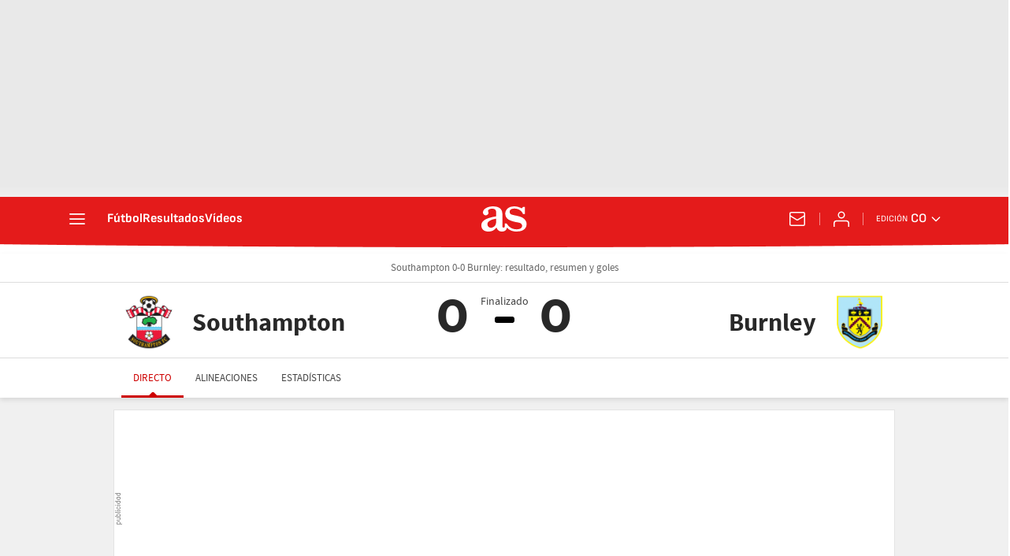

--- FILE ---
content_type: application/x-javascript;charset=utf-8
request_url: https://smetrics.as.com/id?d_visid_ver=5.5.0&d_fieldgroup=A&mcorgid=2387401053DB208C0A490D4C%40AdobeOrg&mid=83828118321780339895982741920166049724&ts=1769889182839
body_size: -40
content:
{"mid":"83828118321780339895982741920166049724"}